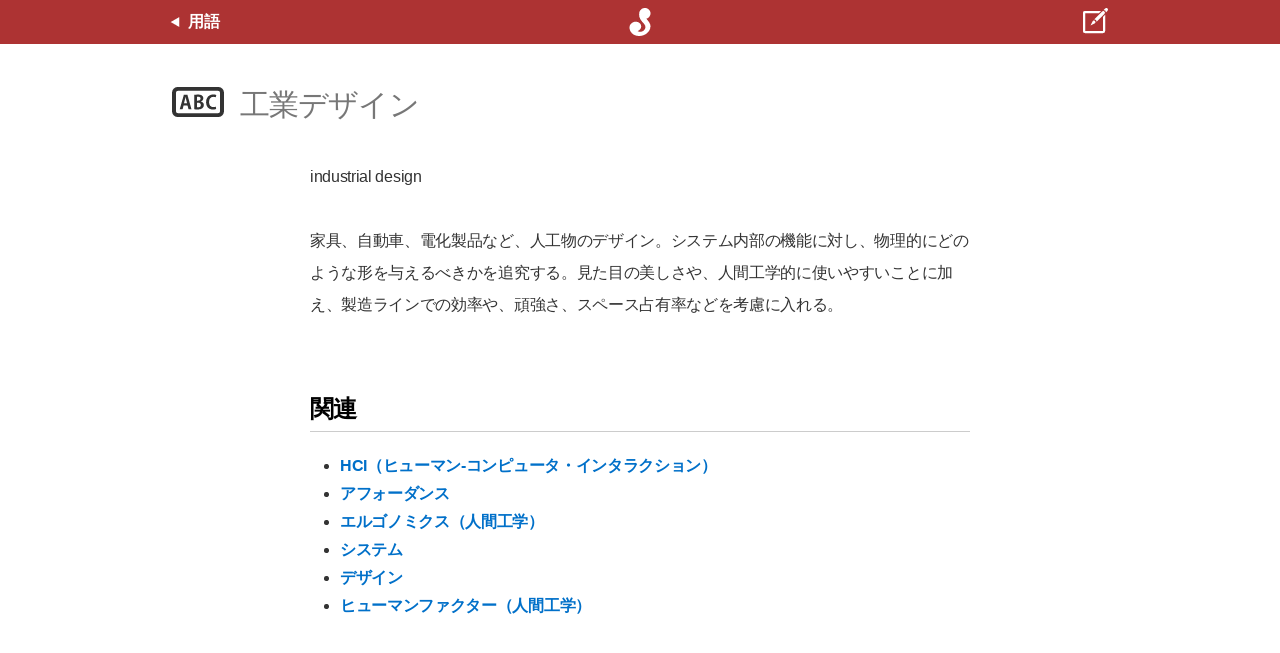

--- FILE ---
content_type: text/html; charset=UTF-8
request_url: https://www.sociomedia.co.jp/371
body_size: 5887
content:
<!DOCTYPE html>

<html xmlns="http://www.w3.org/1999/xhtml" lang="ja" xml:lang="ja">
	
<head>
	
<!-- Google Analytics -->
<!-- Global site tag (gtag.js) - Google Analytics -->
<script async src="https://www.googletagmanager.com/gtag/js?id=UA-1459060-1"></script>
<script>
  window.dataLayer = window.dataLayer || [];
  function gtag(){dataLayer.push(arguments);}
  gtag('js', new Date());

  gtag('config', 'UA-1459060-1');
</script>
<script type="text/javascript" src="/assets/scripts/redir_https.js"></script>

<meta charset="UTF-8" />



<meta name="viewport" content="width=device-width, initial-scale=1, viewport-fit=cover">

<title>ソシオメディア  |  工業デザイン</title>

<meta name="generator" content="WordPress 6.1.9" /> <!-- leave this for stats -->

<meta name='robots' content='max-image-preview:large' />
<link rel="alternate" type="application/rss+xml" title="ソシオメディア &raquo; 工業デザイン Comments Feed" href="https://www.sociomedia.co.jp/371/feed" />
<script type="text/javascript">
window._wpemojiSettings = {"baseUrl":"https:\/\/s.w.org\/images\/core\/emoji\/14.0.0\/72x72\/","ext":".png","svgUrl":"https:\/\/s.w.org\/images\/core\/emoji\/14.0.0\/svg\/","svgExt":".svg","source":{"concatemoji":"https:\/\/www.sociomedia.co.jp\/soswp\/wp-includes\/js\/wp-emoji-release.min.js?ver=6.1.9"}};
/*! This file is auto-generated */
!function(e,a,t){var n,r,o,i=a.createElement("canvas"),p=i.getContext&&i.getContext("2d");function s(e,t){var a=String.fromCharCode,e=(p.clearRect(0,0,i.width,i.height),p.fillText(a.apply(this,e),0,0),i.toDataURL());return p.clearRect(0,0,i.width,i.height),p.fillText(a.apply(this,t),0,0),e===i.toDataURL()}function c(e){var t=a.createElement("script");t.src=e,t.defer=t.type="text/javascript",a.getElementsByTagName("head")[0].appendChild(t)}for(o=Array("flag","emoji"),t.supports={everything:!0,everythingExceptFlag:!0},r=0;r<o.length;r++)t.supports[o[r]]=function(e){if(p&&p.fillText)switch(p.textBaseline="top",p.font="600 32px Arial",e){case"flag":return s([127987,65039,8205,9895,65039],[127987,65039,8203,9895,65039])?!1:!s([55356,56826,55356,56819],[55356,56826,8203,55356,56819])&&!s([55356,57332,56128,56423,56128,56418,56128,56421,56128,56430,56128,56423,56128,56447],[55356,57332,8203,56128,56423,8203,56128,56418,8203,56128,56421,8203,56128,56430,8203,56128,56423,8203,56128,56447]);case"emoji":return!s([129777,127995,8205,129778,127999],[129777,127995,8203,129778,127999])}return!1}(o[r]),t.supports.everything=t.supports.everything&&t.supports[o[r]],"flag"!==o[r]&&(t.supports.everythingExceptFlag=t.supports.everythingExceptFlag&&t.supports[o[r]]);t.supports.everythingExceptFlag=t.supports.everythingExceptFlag&&!t.supports.flag,t.DOMReady=!1,t.readyCallback=function(){t.DOMReady=!0},t.supports.everything||(n=function(){t.readyCallback()},a.addEventListener?(a.addEventListener("DOMContentLoaded",n,!1),e.addEventListener("load",n,!1)):(e.attachEvent("onload",n),a.attachEvent("onreadystatechange",function(){"complete"===a.readyState&&t.readyCallback()})),(e=t.source||{}).concatemoji?c(e.concatemoji):e.wpemoji&&e.twemoji&&(c(e.twemoji),c(e.wpemoji)))}(window,document,window._wpemojiSettings);
</script>
<style type="text/css">
img.wp-smiley,
img.emoji {
	display: inline !important;
	border: none !important;
	box-shadow: none !important;
	height: 1em !important;
	width: 1em !important;
	margin: 0 0.07em !important;
	vertical-align: -0.1em !important;
	background: none !important;
	padding: 0 !important;
}
</style>
	<link rel='stylesheet' id='wp-block-library-css' href='https://www.sociomedia.co.jp/soswp/wp-includes/css/dist/block-library/style.min.css?ver=6.1.9' type='text/css' media='all' />
<link rel='stylesheet' id='classic-theme-styles-css' href='https://www.sociomedia.co.jp/soswp/wp-includes/css/classic-themes.min.css?ver=1' type='text/css' media='all' />
<style id='global-styles-inline-css' type='text/css'>
body{--wp--preset--color--black: #000000;--wp--preset--color--cyan-bluish-gray: #abb8c3;--wp--preset--color--white: #ffffff;--wp--preset--color--pale-pink: #f78da7;--wp--preset--color--vivid-red: #cf2e2e;--wp--preset--color--luminous-vivid-orange: #ff6900;--wp--preset--color--luminous-vivid-amber: #fcb900;--wp--preset--color--light-green-cyan: #7bdcb5;--wp--preset--color--vivid-green-cyan: #00d084;--wp--preset--color--pale-cyan-blue: #8ed1fc;--wp--preset--color--vivid-cyan-blue: #0693e3;--wp--preset--color--vivid-purple: #9b51e0;--wp--preset--gradient--vivid-cyan-blue-to-vivid-purple: linear-gradient(135deg,rgba(6,147,227,1) 0%,rgb(155,81,224) 100%);--wp--preset--gradient--light-green-cyan-to-vivid-green-cyan: linear-gradient(135deg,rgb(122,220,180) 0%,rgb(0,208,130) 100%);--wp--preset--gradient--luminous-vivid-amber-to-luminous-vivid-orange: linear-gradient(135deg,rgba(252,185,0,1) 0%,rgba(255,105,0,1) 100%);--wp--preset--gradient--luminous-vivid-orange-to-vivid-red: linear-gradient(135deg,rgba(255,105,0,1) 0%,rgb(207,46,46) 100%);--wp--preset--gradient--very-light-gray-to-cyan-bluish-gray: linear-gradient(135deg,rgb(238,238,238) 0%,rgb(169,184,195) 100%);--wp--preset--gradient--cool-to-warm-spectrum: linear-gradient(135deg,rgb(74,234,220) 0%,rgb(151,120,209) 20%,rgb(207,42,186) 40%,rgb(238,44,130) 60%,rgb(251,105,98) 80%,rgb(254,248,76) 100%);--wp--preset--gradient--blush-light-purple: linear-gradient(135deg,rgb(255,206,236) 0%,rgb(152,150,240) 100%);--wp--preset--gradient--blush-bordeaux: linear-gradient(135deg,rgb(254,205,165) 0%,rgb(254,45,45) 50%,rgb(107,0,62) 100%);--wp--preset--gradient--luminous-dusk: linear-gradient(135deg,rgb(255,203,112) 0%,rgb(199,81,192) 50%,rgb(65,88,208) 100%);--wp--preset--gradient--pale-ocean: linear-gradient(135deg,rgb(255,245,203) 0%,rgb(182,227,212) 50%,rgb(51,167,181) 100%);--wp--preset--gradient--electric-grass: linear-gradient(135deg,rgb(202,248,128) 0%,rgb(113,206,126) 100%);--wp--preset--gradient--midnight: linear-gradient(135deg,rgb(2,3,129) 0%,rgb(40,116,252) 100%);--wp--preset--duotone--dark-grayscale: url('#wp-duotone-dark-grayscale');--wp--preset--duotone--grayscale: url('#wp-duotone-grayscale');--wp--preset--duotone--purple-yellow: url('#wp-duotone-purple-yellow');--wp--preset--duotone--blue-red: url('#wp-duotone-blue-red');--wp--preset--duotone--midnight: url('#wp-duotone-midnight');--wp--preset--duotone--magenta-yellow: url('#wp-duotone-magenta-yellow');--wp--preset--duotone--purple-green: url('#wp-duotone-purple-green');--wp--preset--duotone--blue-orange: url('#wp-duotone-blue-orange');--wp--preset--font-size--small: 13px;--wp--preset--font-size--medium: 20px;--wp--preset--font-size--large: 36px;--wp--preset--font-size--x-large: 42px;--wp--preset--spacing--20: 0.44rem;--wp--preset--spacing--30: 0.67rem;--wp--preset--spacing--40: 1rem;--wp--preset--spacing--50: 1.5rem;--wp--preset--spacing--60: 2.25rem;--wp--preset--spacing--70: 3.38rem;--wp--preset--spacing--80: 5.06rem;}:where(.is-layout-flex){gap: 0.5em;}body .is-layout-flow > .alignleft{float: left;margin-inline-start: 0;margin-inline-end: 2em;}body .is-layout-flow > .alignright{float: right;margin-inline-start: 2em;margin-inline-end: 0;}body .is-layout-flow > .aligncenter{margin-left: auto !important;margin-right: auto !important;}body .is-layout-constrained > .alignleft{float: left;margin-inline-start: 0;margin-inline-end: 2em;}body .is-layout-constrained > .alignright{float: right;margin-inline-start: 2em;margin-inline-end: 0;}body .is-layout-constrained > .aligncenter{margin-left: auto !important;margin-right: auto !important;}body .is-layout-constrained > :where(:not(.alignleft):not(.alignright):not(.alignfull)){max-width: var(--wp--style--global--content-size);margin-left: auto !important;margin-right: auto !important;}body .is-layout-constrained > .alignwide{max-width: var(--wp--style--global--wide-size);}body .is-layout-flex{display: flex;}body .is-layout-flex{flex-wrap: wrap;align-items: center;}body .is-layout-flex > *{margin: 0;}:where(.wp-block-columns.is-layout-flex){gap: 2em;}.has-black-color{color: var(--wp--preset--color--black) !important;}.has-cyan-bluish-gray-color{color: var(--wp--preset--color--cyan-bluish-gray) !important;}.has-white-color{color: var(--wp--preset--color--white) !important;}.has-pale-pink-color{color: var(--wp--preset--color--pale-pink) !important;}.has-vivid-red-color{color: var(--wp--preset--color--vivid-red) !important;}.has-luminous-vivid-orange-color{color: var(--wp--preset--color--luminous-vivid-orange) !important;}.has-luminous-vivid-amber-color{color: var(--wp--preset--color--luminous-vivid-amber) !important;}.has-light-green-cyan-color{color: var(--wp--preset--color--light-green-cyan) !important;}.has-vivid-green-cyan-color{color: var(--wp--preset--color--vivid-green-cyan) !important;}.has-pale-cyan-blue-color{color: var(--wp--preset--color--pale-cyan-blue) !important;}.has-vivid-cyan-blue-color{color: var(--wp--preset--color--vivid-cyan-blue) !important;}.has-vivid-purple-color{color: var(--wp--preset--color--vivid-purple) !important;}.has-black-background-color{background-color: var(--wp--preset--color--black) !important;}.has-cyan-bluish-gray-background-color{background-color: var(--wp--preset--color--cyan-bluish-gray) !important;}.has-white-background-color{background-color: var(--wp--preset--color--white) !important;}.has-pale-pink-background-color{background-color: var(--wp--preset--color--pale-pink) !important;}.has-vivid-red-background-color{background-color: var(--wp--preset--color--vivid-red) !important;}.has-luminous-vivid-orange-background-color{background-color: var(--wp--preset--color--luminous-vivid-orange) !important;}.has-luminous-vivid-amber-background-color{background-color: var(--wp--preset--color--luminous-vivid-amber) !important;}.has-light-green-cyan-background-color{background-color: var(--wp--preset--color--light-green-cyan) !important;}.has-vivid-green-cyan-background-color{background-color: var(--wp--preset--color--vivid-green-cyan) !important;}.has-pale-cyan-blue-background-color{background-color: var(--wp--preset--color--pale-cyan-blue) !important;}.has-vivid-cyan-blue-background-color{background-color: var(--wp--preset--color--vivid-cyan-blue) !important;}.has-vivid-purple-background-color{background-color: var(--wp--preset--color--vivid-purple) !important;}.has-black-border-color{border-color: var(--wp--preset--color--black) !important;}.has-cyan-bluish-gray-border-color{border-color: var(--wp--preset--color--cyan-bluish-gray) !important;}.has-white-border-color{border-color: var(--wp--preset--color--white) !important;}.has-pale-pink-border-color{border-color: var(--wp--preset--color--pale-pink) !important;}.has-vivid-red-border-color{border-color: var(--wp--preset--color--vivid-red) !important;}.has-luminous-vivid-orange-border-color{border-color: var(--wp--preset--color--luminous-vivid-orange) !important;}.has-luminous-vivid-amber-border-color{border-color: var(--wp--preset--color--luminous-vivid-amber) !important;}.has-light-green-cyan-border-color{border-color: var(--wp--preset--color--light-green-cyan) !important;}.has-vivid-green-cyan-border-color{border-color: var(--wp--preset--color--vivid-green-cyan) !important;}.has-pale-cyan-blue-border-color{border-color: var(--wp--preset--color--pale-cyan-blue) !important;}.has-vivid-cyan-blue-border-color{border-color: var(--wp--preset--color--vivid-cyan-blue) !important;}.has-vivid-purple-border-color{border-color: var(--wp--preset--color--vivid-purple) !important;}.has-vivid-cyan-blue-to-vivid-purple-gradient-background{background: var(--wp--preset--gradient--vivid-cyan-blue-to-vivid-purple) !important;}.has-light-green-cyan-to-vivid-green-cyan-gradient-background{background: var(--wp--preset--gradient--light-green-cyan-to-vivid-green-cyan) !important;}.has-luminous-vivid-amber-to-luminous-vivid-orange-gradient-background{background: var(--wp--preset--gradient--luminous-vivid-amber-to-luminous-vivid-orange) !important;}.has-luminous-vivid-orange-to-vivid-red-gradient-background{background: var(--wp--preset--gradient--luminous-vivid-orange-to-vivid-red) !important;}.has-very-light-gray-to-cyan-bluish-gray-gradient-background{background: var(--wp--preset--gradient--very-light-gray-to-cyan-bluish-gray) !important;}.has-cool-to-warm-spectrum-gradient-background{background: var(--wp--preset--gradient--cool-to-warm-spectrum) !important;}.has-blush-light-purple-gradient-background{background: var(--wp--preset--gradient--blush-light-purple) !important;}.has-blush-bordeaux-gradient-background{background: var(--wp--preset--gradient--blush-bordeaux) !important;}.has-luminous-dusk-gradient-background{background: var(--wp--preset--gradient--luminous-dusk) !important;}.has-pale-ocean-gradient-background{background: var(--wp--preset--gradient--pale-ocean) !important;}.has-electric-grass-gradient-background{background: var(--wp--preset--gradient--electric-grass) !important;}.has-midnight-gradient-background{background: var(--wp--preset--gradient--midnight) !important;}.has-small-font-size{font-size: var(--wp--preset--font-size--small) !important;}.has-medium-font-size{font-size: var(--wp--preset--font-size--medium) !important;}.has-large-font-size{font-size: var(--wp--preset--font-size--large) !important;}.has-x-large-font-size{font-size: var(--wp--preset--font-size--x-large) !important;}
.wp-block-navigation a:where(:not(.wp-element-button)){color: inherit;}
:where(.wp-block-columns.is-layout-flex){gap: 2em;}
.wp-block-pullquote{font-size: 1.5em;line-height: 1.6;}
</style>
<link rel="https://api.w.org/" href="https://www.sociomedia.co.jp/wp-json/" /><link rel="alternate" type="application/json" href="https://www.sociomedia.co.jp/wp-json/wp/v2/posts/371" /><link rel="EditURI" type="application/rsd+xml" title="RSD" href="https://www.sociomedia.co.jp/soswp/xmlrpc.php?rsd" />
<link rel="wlwmanifest" type="application/wlwmanifest+xml" href="https://www.sociomedia.co.jp/soswp/wp-includes/wlwmanifest.xml" />
<meta name="generator" content="WordPress 6.1.9" />
<link rel="canonical" href="https://www.sociomedia.co.jp/371" />
<link rel='shortlink' href='https://www.sociomedia.co.jp/?p=371' />
<link rel="alternate" type="application/json+oembed" href="https://www.sociomedia.co.jp/wp-json/oembed/1.0/embed?url=https%3A%2F%2Fwww.sociomedia.co.jp%2F371" />
<link rel="alternate" type="text/xml+oembed" href="https://www.sociomedia.co.jp/wp-json/oembed/1.0/embed?url=https%3A%2F%2Fwww.sociomedia.co.jp%2F371&#038;format=xml" />

<!-- OGP -->

<meta property="og:site_name" content="ソシオメディア" />
<meta property="og:title" content="ソシオメディア | 工業デザイン" />
<meta property="og:url" content="https://www.sociomedia.co.jp/371" />
<meta property="og:type" content="article" />



	
	<meta name="twitter:card" content="summary_large_image" />
	<meta name="twitter:site" content="@sociomedia_j" />
	<meta property="og:description" content="家具、自動車、電化製品など、人工物のデザイン。システム内部の機能に対し、物理的にどのような形を与えるべきかを追究する。" />
	<meta property="og:image" content="https://www.sociomedia.co.jp/assets/images/sociomedia-logo-default-ogimage.png">	


<meta name="description" content="家具、自動車、電化製品など、人工物のデザイン。システム内部の機能に対し、物理的にどのような形を与えるべきかを追究する。" />


<!-- Stylesheets -->

<link rel="stylesheet" href="/assets/stylesheets/general.css?modified=20240801" type="text/css" />



<link rel="alternate" type="application/rss+xml" title="ソシオメディア RSS Feed" href="http://www.sociomedia.co.jp/feed/" />
<link rel="pingback" href="https://www.sociomedia.co.jp/soswp/xmlrpc.php" />
<link rel="mask-icon" href="https://www.sociomedia.co.jp/assets/images/sociomedia-safari-pinnedtab-icon.svg" color="#990000">
<link rel="icon" href="https://www.sociomedia.co.jp/assets/images/sociomedia_favicon_16.png" type="image/png" />
<!-- <link rel="shortcut icon" href="https://www.sociomedia.co.jp/favicon.ico" type="image/x-icon" /> -->
<link rel="apple-touch-icon" href="https://www.sociomedia.co.jp/assets/images/sociomedia-apple-touch-icon.png">
<link rel="index" href="https://www.sociomedia.co.jp/" />
<link rev="made" href="https://www.sociomedia.co.jp/contact/" />

</head>

<body>




<div id="base" class="single single-category57 post371">


<header class="header layoutguide">
	<div class="headerbound">
													<a class="headeritem headeritem-left" href="https://www.sociomedia.co.jp/category/glossary">
					<img src="/assets/images/icon-triangle-white-west.svg" style="width: 10px; height: auto; margin-right: 8px;" alt="" />
					<span style="color: white;">用語</span>
				</a>
										<a class="headeritem headeritem-center" title="ホーム" href="https://www.sociomedia.co.jp/">
				<img src="/assets/images/logomark-white.svg" style="width: 32px; height: auto;" alt="ソシオメディアのロゴ" />
			</a>
				<a class="headeritem headeritem-right" title="問い合わせ" href="/contact/">
			<img src="/assets/images/icon-contact-white.svg" style="width: 32px; height: auto;" alt="" />
		</a>
	</div>
</header>
<div class="content">




<div class="title layoutguide">
	<div>
				
		<h1><img class="posticon" src="/assets/images/icon-category57.svg" alt="" />工業デザイン</h1>
		
			</div>
</div>




	


<div class="entry layoutguide layoutguide-readable">

<p class="english">industrial design</p>
<p>家具、自動車、電化製品など、人工物のデザイン。システム内部の機能に対し、物理的にどのような形を与えるべきかを追究する。見た目の美しさや、人間工学的に使いやすいことに加え、製造ラインでの効率や、頑強さ、スペース占有率などを考慮に入れる。</p>
<h2>関連</h2>
<ul>
<li><a href="https://www.sociomedia.co.jp/303" title="HCI（ヒューマン-コンピュータ・インタラクション）">HCI（ヒューマン-コンピュータ・インタラクション）</a></li>
<li><a href="https://www.sociomedia.co.jp/236" title="アフォーダンス">アフォーダンス</a></li>
<li><a href="https://www.sociomedia.co.jp/415" title="エルゴノミクス（人間工学）">エルゴノミクス（人間工学）</a></li>
<li><a href="https://www.sociomedia.co.jp/257" title="システム">システム</a></li>
<li><a href="https://www.sociomedia.co.jp/391" title="デザイン">デザイン</a></li>
<li><a href="https://www.sociomedia.co.jp/299" title="ヒューマンファクター（人間工学）">ヒューマンファクター（人間工学）</a></li>
</ul>







</div><!-- end of .entry -->
















</div><!-- end of .content -->

<footer class="footer layoutguide">
	<div class="directory">
		<ul class="directorygroup">
			<li><a href="/">ホーム</a></li>
			<li><a href="/gettingstarted">Designs for Transformation</a></li>
			<li><a href="/contact/">問い合わせ</a></li>
		</ul>
		<ul class="directorygroup">
			<li><a href="/7932">エクスペリエンス・ストラテジー</a></li>
			<li><a href="/7934">デザイン・リサーチ</a></li>
			<li><a href="/7936">ヒューマン・インターフェース</a></li>
			<li><a href="/8653">オブジェクト指向UI コンサルティング</a></li>
			<li><a href="/9556">オブジェクト指向UI トレーニング</a></li>
			<li><a href="/8951">エクスパートレビュー</a></li>
			<li><a href="/designmanagement">デザインマネジメント</a></li>
		</ul>
		<ul class="directorygroup">
			<li><a href="/category/work">実績</a></li>
			<li><a href="/category/news">ニュース</a></li>
			<li><a href="/category/shig">インターフェース ガイドライン</a></li>
			<li><a href="/category/blog">ブログ</a></li>
			<li><a href="/category/books">書籍</a></li>
			<li><a href="/uxsf">UX戦略フォーラム</a></li>
		</ul>
		<ul class="directorygroup">
			<li><a href="/category/about">会社情報</a></li>
			<li><a href="/8541">採用情報</a></li>
			<li><a href="/1422">プライバシー</a></li>
			<li><a href="https://sociomedia.com/">English</a></li>
		</ul>
	</div>
	<p class="copyright">Copyright &#169; Sociomedia, Inc.</p>
</footer><!-- end of .footer -->



</div><!-- end of #base -->


</body>

<script type="text/javascript" src="/assets/scripts/main.js?modified=20200520"></script>

</html>

--- FILE ---
content_type: text/css
request_url: https://www.sociomedia.co.jp/assets/stylesheets/general.css?modified=20240801
body_size: 9360
content:
@charset "UTF-8";

/* @import url(https://fonts.googleapis.com/earlyaccess/notosansjapanese.css); */


/* General */

* {
	box-sizing: border-box;
}

html {
	-webkit-text-size-adjust: 100%;
}

body {
	margin: 0;
	padding: 0;
	line-height: 1.8;
	font-size: 16px;
	font-family: -apple-system/*, 'Noto Sans Japanese', */, sans-serif;
	letter-spacing: -.02em;
	color: #333;
	background: #eee;
	word-wrap: break-word; /* Old name, for compatibility */
	overflow-wrap: break-word;
}

a {
	color: #0070c9;
	font-weight: bold;
	text-decoration: none;
}

a:active {
	color: #005396;
}

a:visited {
	color: #659cc9;
}

a:visited:active {
	color: #4b7596;
}

img {
	max-width: 100%;
}

div {
	margin: 0;
	padding: 0;
}

h1 {
	font-family: system-ui/*, 'Noto Sans Japanese', */, -apple-system, sans-serif;
	font-size: 30px;
	line-height: 1.4;
	letter-spacing: -.03em;
}

h2 {
	font-family: system-ui/*, 'Noto Sans Japanese', */, -apple-system, sans-serif;
	font-size: 24px;
	line-height: 1.5;
	letter-spacing: -.03em;
}

h3 {
	font-size: 20px;
	line-height: 1.5;
	letter-spacing: -.03em;
}

hr {
	display: block;
	width: 100%;
	height: 1px;
	background: #ccc;
	border: none;
	margin-top: 3em;
	margin-bottom: 3em;	
}

pre {
	overflow-x: auto;
	line-height: 1.4 !important;
}

pre code {
	word-wrap:normal;
	overflow-wrap: normal; /* Old name, for compatibility */
}

.invoker {
	display: inline-block;
	padding: 6px 40px;
	border: 1px solid #cc0000;
	font-size: 18px;
	font-weight: normal;
	border-radius: 3px;
	color: #cc0000;
	line-height: 1.3;
}

.invoker:active {
	color: #cc0000 !important;
	background: #eee;
}

.invoker:visited {
	color: #cc0000 !important;
}

.linkarrowed, /* linkarrowed is just for backward compatibility. User arrowed.  */
.arrowed {
	color: #0070c9;
	padding-right: 20px;
	background-image: url(/assets/images/icon-chevron-blue-east.svg);
	background-repeat: no-repeat;
	background-position: right center;
	background-size: 12px;
	font-weight: normal;
}

.arrowed:visited {
	color: #0070c9;
}

.arrowed-white {
	color: white;
	background-image: url(/assets/images/icon-chevron-white-east.svg);
}

.arrowed-white:active, .arrowed-white:visited {
	color: white;
}

.arrowed-black {
	color: black;
	background-image: url(/assets/images/icon-chevron-black-east.svg);
}

.arrowed-black:active, .arrowed-black:visited {
	color: black;
}

.arrowedrev {
	color: #0070c9;
	padding-left: 20px;
	background-image: url(/assets/images/icon-chevron-blue-west.svg);
	background-repeat: no-repeat;
	background-position: left center;
	background-size: 12px;
	font-weight: normal;
}

.arrowedrev:visited {
	color: #0070c9;
}

.arrowedrev-black {
	color: black;
	background-image: url(/assets/images/icon-chevron-black-west.svg);
}

.arrowedrev-black:active, .arrowedrev-black:visited {
	color: black;
}

.messagingtitle { /* 404 and /contact/thanks/ page */
	font-size: 30px;
	line-height: 1.3;
	letter-spacing: -.03em;
	text-align: center;
	font-weight: normal !important;
	margin-top: 60px !important;
	color: #000 !important;
}


/* Contact Form */

.contactform {
	background: #f6f6f6;
	margin-top: 30px;
	margin-bottom: 20px;
	padding-top: 20px;
	padding-bottom: 30px;
	max-width: 100% !important;
}

.contactformlabel {
	font-size: 15px;
	font-weight: bold;
	color: #777;	
}

.contactform input,
.contactform textarea {
	padding: 6px 10px;
	background-color: #fff;
	border: 1px solid #bbb;
	border-radius: 3px;
}

.contactform input {
	font-size: 17px;
	width: 100%;
	max-width: 400px;
	margin-bottom: 14px;
}

.contactform .inputlong {
	max-width: 100%;
}

.contactform textarea {
	font-size: 15px;
	width: 100%;
	height: 300px;
	line-height: 1.7;
	margin-bottom: 10px;
}

.contactform select {
	font-size: 15px;
	height: 26px;
	border: 1px solid #aaa;
	margin-bottom: 14px;
}

.invokerbound {
	margin-top: 10px;
	text-align: center;
}

.contactform button {
	padding: 8px 50px;
	background: #999;
	font-size: 16px;
	line-height: 1;
	border-radius: 24px;
	color: #fff;
	border: none;
}

.contactform button:enabled:active {
	background: #666;
}

.contactform button:disabled {
	opacity: 0.4;
}

@media screen and (max-width:480px) { 

	.contactformbound {
		padding-left: 0 !important;
		padding-right: 0 !important;
	}

}


/* Base */

#base {
	position: relative;
}


/* Content */

.content {
	background-color: #fff;
	padding-top: 44px;
}


/* Layout Guide */

.layoutguide {
}

.layoutguide > * {
	width: 100%;
	max-width: 980px;
	margin-left: auto;
	margin-right: auto;
	padding-left: 20px;
	padding-right: 20px;
	padding-left: calc(20px + env(safe-area-inset-left));
	padding-right: calc(20px + env(safe-area-inset-right));
}

.layoutguide > ul,
.layoutguide > ol {
	padding-left: 50px;
	padding-left: calc(50px + env(safe-area-inset-left));
}

.layoutguide > table {
	/* Needed because table expands ignoring parent's paddings */
	max-width: 900px;
}

.layoutguide-readable > * {
	max-width: 700px;
}

.layoutguide-readable > p {
	line-height: 2;
	margin-top: 2em;
	margin-bottom: 2em;
}

.layoutguide-readable > table {
	/* Needed because table expands ignoring parent's paddings */
	max-width: 660px;
}


/* Header */

.header {
	position: fixed;
	display: block;
	width: 100%;
	height: 44px;
	padding-left: 0;
	padding-right: 0;
	background-color: rgba(153,0,0,0.8);
    z-index: 10;
    -webkit-backdrop-filter: saturate(180%) blur(10px);
    backdrop-filter: saturate(180%) blur(10px);
}

.headerbound {
	position: relative;
	height: 100%;
	padding-left: 0;
	padding-right: 0;
	padding-left: calc(0px + env(safe-area-inset-left));
	padding-right: calc(0px + env(safe-area-inset-right));
}

.headeritem {
	display: flex;
	justify-content: center;
	align-items: center;
	height: 100%;
	padding: 0 20px;
	position: absolute;
}

.headeritem-left {
	left: 0;
	left: calc(0px + env(safe-area-inset-left));
}

.headeritem-center {
	left: 50%;
	margin-left: -36px;
}

.headeritem-right {
	right: 0;
	right: calc(0px + env(safe-area-inset-right));
}

a.headeritem:active {
	background: rgba(0,0,0,0.25);
}

a.headeritem:active > * {
	opacity: 0.75;
}


/* Share Box */

.sharebox {
	display: flex;
	justify-content: flex-start;
	align-items: center;
	margin-top: 8px;
	margin-left: 70px;
}

.single-category162 .sharebox { /* Share box on blog pages */
	margin-left: initial;
}

.shareboxcell {
	margin-right: 10px;
	line-height: 0; /* Corrects the slant and removes unwanted bottom space */
}

@media screen and (max-width:480px) { 

	.sharebox {
		margin-left: initial;
		margin-bottom: 10px;
	}

}


/* Category */

.categoryheader {
}

.category h1 {
	display: inline-block;
	font-weight: 900;
	color: #000;
	margin-right: 40px;
	margin-top: 40px;
	margin-bottom: 0;
}

.categorynav {
	display: inline-block;
	list-style-type: none;
	margin-bottom: 0;
	padding: 0;
}

.categorynavitem {
	display: inline-block;
	margin: 0 40px 0 0;
	font-weight: bold;
}

.categorynavitem:first-child {
	margin-left: 0;
}

.categorynavitem-current {
	/* border-bottom: 3px solid #ddd; */
}

.categorynavitem a:active,
.categorynavitem a:visited {
	color: #0070c9;
}

.categorynavitem a:active,
.categorynavitem a:visited:active {
	color: #005396;
}

@media screen and (max-width:480px) { 

	.categorynavitem {
		margin: 5px 30px 5px 0;
	}

}

.master {
	margin-top: 30px;
	padding-bottom: 20px;
}

.masterlist {
	margin-top: 20px;
	margin-bottom: 0;
	list-style-type: none;
	padding-left: 0 !important; /* Important to override .layoutguide > ul. */
	padding-right: 0 !important;
	padding-left: calc(0px + env(safe-area-inset-left)) !important;
	padding-right: calc(0px + env(safe-area-inset-right)) !important;
}

.related .masterlist {
	max-width: 700px; /* Make it as layoutguide-readable > * */
}

.masteritem {
	border-bottom: 1px solid #eee;
	line-height: 1.6;
}

.related .masteritem {
	border-bottom: 1px solid #ddd;
}

.masteritem:last-child {
	border-bottom: none;
}

.masteritem a {
	display: block;
	position: relative;
	color: black;
	font-weight: normal;
	padding: 16px 20px 16px 60px;
}

.category .masteritem a {
	padding: 16px 140px 16px 60px;
}

.masteritem a:active {
	color: black;
	background: rgba(0,0,0,0.1);
}

.masteritem a:visited,
.masteritem a:active:visited {
	color: black;
}

.masteritemicon {
	display: inline-block;
	position: absolute;
	left: 20px;
	top: 12px;
	width: 32px;
	height: auto;
}

.masteritemicon-person {
	width: 32px;
	height: 32px;
	border-radius: 28px;
	/* border: 2px solid #0070c9; */
	border: 1px solid rgba(0,0,0,0.2);
}

.masteritemtitle {
	display: block;
}

.masteritemcategoryname {
	display: inline;
	font-size: 13px;
	font-weight: bold;
	color: #999;
	vertical-align: 1.5px;
	margin-right: 4px;
}


.masteritemauthor {
	display: block;
	font-size: 13px;
	color: #ccc;
}

.masteritemdate {
	display: inline-block;
	position: absolute;
	right: 20px;
	top: 16px;
	color: #999;
	font-size: 13px;
	max-width: 110px;
}

@media screen and (max-width:480px) { 

	.category .masteritem a {
		padding: 16px 20px 16px 60px;
	}
	
	.masteritemicon {
		top: 16px;
	}
	
	.masteritemcategoryname {
		display: block;
	}
	
	.masteritemdate {
		display: block;
		position: relative;
		top: initial;
		right: initial;
		margin-top: 4px;
		max-width: initial;
	}

}


/* Tiled Index (Blog) */

.category-162 .content {
	background: #eee;
}

.category-162 .master {
	padding-left: 10px;
	padding-right: 10px;
	padding-bottom: 20px;
}
	
.category-162 .masterlist {
	display: flex;
	flex-wrap: wrap;
	justify-content: space-between;
	max-width: 1240px;
	margin-top: 10px;
}

.category-162 .masteritem {
	flex-grow: 1;
	width: 400px;
	min-width: 200px;
	padding: 10px;
	border-bottom: none;
}

.category-162 .masteritem-blank {
	padding: 0;
}

.category-162 .masteritem a {
	height: 100%;
	margin: 0;
	padding: 0;
	background: #fff;
	border: 1px solid #e3e3e3;
	border-radius: 8px;
}

.category-162 .masteritem a:active {
	background: #ddd;
}

.category-162 .masteritemogimage {
	display: block;
	position: relative;
	height: 300px;
	background-repeat: no-repeat;
	background-size: cover;
	background-position: center center;
	border-bottom: 1px solid #eee;
	border-radius: 8px 8px 0px 0px;
}

.category-162 .masteritem a:active .masteritemogimage {
	border-bottom: 1px solid #ccc;
}

.category-162 .masteritem a:active .masteritemogimage:before {
	content: "";
	display: block;
	position: absolute;
	width: 100%;
	height: 100%;
	background-color: #000;
	opacity: 0.2;
}

.category-162 .masteritemtitle {
	display: block;
	margin-top: 24px;
	margin-left: 30px;
	margin-right: 30px;
	font-size: 20px;
	font-weight: bold;
	line-height: 1.4;
}

.category-162 .masteritemauthor {
	display: flex;
	align-items: center;
	margin-top: 8px;
	margin-left: 30px;
	margin-right: 30px;
}

.category-162 .masteritemicon-person {
	display: initial;
	position: initial;
	left: initial;
	top: initial;
	border: 1px solid rgba(0,0,0,0.2);
}

.category-162 .masteritem a:active .masteritemicon-person {
	opacity: 0.5;
}

.category-162 .masteritemauthorname {
	display: block;
	margin-left: 10px;
	font-size: 16px;
	color: #333;
}

.category-162 .masteritemexcerpt {
	display: block;
	margin-top: 14px;
	margin-left: 30px;
	margin-right: 30px;
	font-size: 15px;
	color: #666;
}

.category-162 .masteritemexcerpt > p {
	margin: 0;
	font-size: 14px;
}

.category-162 .masteritemdate {
	display: block;
	position: static;
	margin-top: 14px;
	margin-left: 30px;
	margin-right: 30px;
	margin-bottom: 16px;
	font-size: 13px;
	color: #999;
}


/* Tiled Index (SHIG) */

.category-236 .content {
	background: #eee;
}

.category-236 .master {
	padding-left: 10px;
	padding-right: 10px;
	padding-bottom: 20px;
}
	
.category-236 .masterlist {
	display: flex;
	flex-wrap: wrap;
	justify-content: space-between;
	max-width: 1240px;
	margin-top: 10px;
}

.category-236 .masteritem {
	flex-grow: 1;
	width: 400px;
	min-width: 200px;
	padding: 10px;
	border-bottom: none;
}

.category-236 .masteritem-blank {
	padding: 0;
}

.category-236 .masteritem a {
	height: 100%;
	margin: 0;
	padding: 0;
	background: #fff;
	border: 1px solid #e3e3e3;
	border-radius: 8px;
}

.category-236 .masteritem a:active {
	background: #ddd;
}

.category-236 .masteritemogimage {
	display: block;
	position: relative;
	height: 300px;
	background-repeat: no-repeat;
	background-size: cover;
	background-position: center center;
	border-bottom: 1px solid #eee;
	border-radius: 8px 8px 0px 0px;
}

.category-236 .masteritem a:active .masteritemogimage {
	border-bottom: 1px solid #ccc;
}

.category-236 .masteritem a:active .masteritemogimage:before {
	content: "";
	display: block;
	position: absolute;
	width: 100%;
	height: 100%;
	background-color: #000;
	opacity: 0.2;
}

.category-236 .masteritemtitle {
	display: block;
	margin-top: 24px;
	margin-left: 30px;
	margin-right: 30px;
	font-size: 20px;
	font-weight: bold;
	line-height: 1.4;
}

.category-236 .masteritemexcerpt {
	display: block;
	margin-top: 14px;
	margin-left: 30px;
	margin-right: 30px;
	margin-bottom: 28px;
	font-size: 15px;
	color: #666;
}

.category-236 .masteritemexcerpt > p {
	margin: 0;
	font-size: 14px;
}

.category-236 .masteritemdate {
	display: block;
	position: static;
	margin-top: 14px;
	margin-left: 30px;
	margin-right: 30px;
	margin-bottom: 16px;
	font-size: 13px;
	color: #999;
}


/* Work Index */

.category-96 .master {
}

.category-96 .masterlist {
}

.category-96 .masteritem {
	border: 1px solid #ccc;
	margin-left: 20px;
	margin-right: 20px;
	line-height: 1.8;
	border-radius: 6px;
	margin-bottom: 20px;
}

.category-96 .masteritem a {
	padding: 26px 40px 30px;
}

.category-96 .masteritemicon {
	left: 36px;
	top: 21px;
	width: 44px;
}

.category-96 .masteritemtitle {
	font-size: 20px;
	font-weight: bold;
	line-height: 1.4;
	margin-left: 50px;
	margin-bottom: 20px;
	color: #333;
	padding-right: 160px;
}

.category-96 .masteritemworkperiod {
	position: absolute;
	top: 34px; /* Washlet */
	right: 40px;
	color: #999;
	font-size: 18px;
	line-height: 1;
}

.category-96 .masteritemexcerpt p {
	color: #666;
	margin-top: 0;
	margin-left: 50px;
	margin-right: 50px;
	margin-bottom: 0;
}

@media screen and (max-width:480px) { 

	.category-96 .masteritem a {
		padding: 20px 20px 24px;
	}

	.category-96 .masteritemicon {
		left: 16px;
		top: 14px;
	}

	.category-96 .masteritemtitle {
		margin-left: 44px;
		margin-bottom: 16px;
		padding-right: initial;
	}
	
	.category-96 .masteritemworkperiod {
		display: block;
		position: relative;
		top: initial;
		right: initial;
		margin-bottom: 10px;
	}

	.category-96 .masteritemexcerpt p {
		margin-left: 0;
		margin-right: 0;
		font-size: 15px;
	}

}


/* Books Index */

.category-50 .masteritem a {
	display: flex;
	padding: 16px 0 16px 0;
}

.category-50  .masteritemtitle {
	font-size: 18px;
	font-weight: bold;
}

.category-50 .masteriteminfobound {
	flex-grow: 1;
	padding: 0 30px 0 60px;
}

.category-50 .masteritemthumbnailbound {
	flex-basis: 140px;
	flex-grow: 0;
	text-align: right;
	min-width: 140px;
}

.category-50 .masteritemthumbnail {
	width: 100px;
	margin-right: 20px;
	border: 1px solid #ddd;
}

@media screen and (max-width:480px) { 

	.category-50 .masteritem a {
		display: block;
	}

	.category-50 .masteriteminfobound {
		padding: 0 20px 0 60px;
	}
	
	.category-50 .masteritemthumbnailbound {
		padding: 0 20px 0 60px;
		text-align: left;
		min-width: initial;
	}

}


/* About Index */

.category-83 .masterbound {
	display: flex;
	flex-direction: row-reverse;
	max-width: 100%;
	padding-left: 0;
	padding-right: 0;
	padding-top: 50px;
	padding-bottom: 60px
}

.category-83 .masterbound:before {
	content: "";
	display: block;
	flex-grow: 1;
	flex-basis: 50%;
	background-color: #eee;
	background-image: url(/assets/images/bookshelf.jpg);
	background-position: center center;
	background-size: cover;
}

.category-83 .master {
	flex-grow: 1;
	flex-basis: 50%;
	margin-top: 0;
	padding-top: 20px;
	padding-bottom: 30px;
}

.category-83 .masterlist {
	max-width: 490px;
	padding-right: 30px !important;
	padding-left: 20px !important;
	padding-left: calc(20px + env(safe-area-inset-left)) !important;
	margin-left: auto !important;
	margin-right: 0 !important;
	margin-top: 0;
}

.category-83 .masteritem {
	border-bottom: none;
	font-size: 18px;
}

.category-83 .masteritem a {
	padding: 20px 0px 20px 80px;
}

.category-83 .masteritemicon {
	left: 40px;
	top: 17px;
}

@media screen and (max-width:480px) { 

	.category-83 .masterbound {
		display: block;
		padding-top: 30px;
	}

	.category-83 .masterbound:before {
		height: 120px;
	}

	.category-83 .masterlist {
		max-width: 700;
		padding-left: 0px !important;
		padding-left: calc(0px + env(safe-area-inset-left)) !important;
		padding-right: 0px !important;
		padding-right: calc(0px + env(safe-area-inset-right)) !important;
	}

	.category-83 .masteritem {
		border-bottom: 1px solid #eee;	
	}
	
	.category-83 .masteritem a {
		padding: 16px 20px 16px 60px;
	}

	.category-83 .masteritemicon {
		top: 12px;
		left: 20px;
	}

}


/* Paging ( used by wp-page-numbers plugin ) */

.paging {
	padding-bottom: 30px;
}
.pagingnav-large ul {
	display: flex;
	justify-content: center;
	padding: 0;
	margin: 0;
	list-style: none;
}

.pagingnav-large li {
	padding: 0;
	margin: 0 0.2em;
	font-size: 18px;
	line-height: 2em;
}

.pagingnav-large a {
	display: inline-block;
	color: #000;
	border: none;
	margin: 0;
	padding: 0 0.7em;
	border-radius: 48%;
	min-width: 36px;
}

.pagingnav-large li.active_page a {
	background: #ddd;
}

.pagingnav-large li a:active {
	color: #000;
	background: #bbb;
}

.pagingnav-small {
	display: none;
	justify-content: center;
	align-items: center;
}

.pagingnav-small .pagingarrow {
	width: 40px;
	height: 40px;
}

.pagingnav-small .pagingarrow a {
	display: block;
	width: 100%;
	height: 100%;
	background-repeat: no-repeat;
	background-position: center center;
	background-size: 20px 20px;
	line-height: 1;
	text-indent: -999999px;
}

.pagingnav-small .pagingarrow-previous a {
	background-image: url("/assets/images/icon-chevron-black-west.svg");
}

.pagingnav-small .pagingarrow-next a {
	background-image: url("/assets/images/icon-chevron-black-east.svg");
}

.pagingnav-small .pagingnumber {
	font-size: 18px;
	color: #999;
	margin-left: 20px;
	margin-right: 20px;
}

@media screen and (max-width:480px) { 

	.category-162 .masteritemexcerpt > p {
		font-size: 15px;
	}
	
	.pagingnav-large {
		display: none;
	}
	
	.pagingnav-small {
		display: flex;
	}

}


/* Single */

.single h1 {
	position: relative;
	font-weight: normal;
	color: #777;
	margin-top: 40px;
	margin-bottom: 35px;
	padding-left: 70px;
}

.single h2 {
	font-weight: bold;
	color: #000;
	margin-top: 3em;
	line-height: 1.4 !important; /* Override "layoutguide > *" */
}

.single h2:after {
	content: "";
	display: block;
	height: 1px;
	background: #ccc;
	margin-top: 0.2em;
}

.single h3 {
	font-weight: bold;
	color: #666;
	margin-top: 2em;
}

.single .posticon {
	position: absolute;
	left: 0;
	top: -10px;
	width: 56px;
	height: 56px;
	margin-right: 14px;
}

.single .authorname {
	margin-top: -8px;
	margin-left: 70px;
	line-height: 1.2;
}

.single .date {
	text-align: right;
	line-height: 1.2;
}

@media screen and (max-width:480px) { 

	.single h1 {
		margin-top: 30px;
		padding-left: initial;
	}

	.single .posticon {
		display: none;
	}

	.single h2:first-child {
		margin-top: 2em;
	}

}

.entry {
	margin-top: 2em;
	padding-bottom: 4em;
}


/* Blog Single */

.single-category162 h1 { /* h1 on blog pages */
	padding-left: initial;
}

.single .author { /* Author band on blog pages */
	display: flex;
	align-items: center;
}

.single .author .posticon { /* Post icon on blog pages */
	display: block; /* Declare to override ".single .posticon" on media query "screen and (max-width:480px)" */
	position: initial;
	left: initial;
	top: initial;
	margin-right: 10px;
	width: 44px;
	height: 44px;
	border-radius: 50%;
	border: 1px solid rgba(0,0,0,0.1);
}

.single .author .authorname { /* Author name on blog pages */
	margin-top: initial;
	margin-left: initial;
}

.single-category162 .twitter-tweet { /* Twitter Embed */
	margin-top: 60px !important;
	margin-bottom: 60px !important;
}

/* Work Single */

.single-category96 h1 {
	padding-left: initial;
}

.single-category96 .entry {
	margin-top: 1em;
}

.subcategory {
}

.subcategorytitlesbound {
	display: flex;	
}

.subcategorytitles { /* UL for .subcategorytitle title */
	flex-grow: 1;
	list-style-type: none;
	margin-top: 20px;
	margin-bottom: 20px;
	padding: 0;
}

.subcategorytitle {
	display: inline-flex;
	align-items: center;
	color: #333;
	font-size: 20px;
	margin-right: 30px;
}

.subcategoryicon {
	width: 46px;
	height: 46px;
	margin-right: 10px;	
}

.workperiod {
	flex-basis: 200px;
	flex-grow: 0;
	min-width: 200px;
	display: flex;
	justify-content: flex-end;
	align-items: center;
	height: 46px; /* Same as the height of .subcategoryicon */
	color: #999;
	font-size: 18px;
	margin-top: 20px;
	margin-bottom: 20px;
}

.workperiod img {
	width: 30px;
	height: auto;
	margin-right: 10px;
}

.workcolumns {
	display: flex;
}

.workdesc {
	flex-basis: 60%;
	padding-right: 40px;
}

.workoptions {
	flex-basis: 40%;
	/* min-width: 400px; */
	/* border: 1px solid #ccc; */
	padding: 22px 30px;
	border-radius: 6px;
	background-color: #f6f6f6;
}

.worklead {
	font-size: 18px;
	line-height: 1.9;
	color: #666;
	margin-top: 0;
}

.workdesc h2 {
	font-size: 16px;
	font-weight: bold;
	margin-top: 40px;
}

.workdesc p {
	line-height: 2;
}

.workoptions h2 {
	margin-top: 0;
	font-size: 16px;
	font-weight: bold;
	margin-bottom: 24px;
}

.workoptions h2:after {
	display: none; /* Remove bottom line */
}


.approaches {
	list-style-type: none;
	padding: 0;
	margin: 0;
}

.approach {
	display: flex;
	align-items: center;
	padding-left: 48px;
	font-size: 17px;
	background-repeat: no-repeat;
	background-position: left top;
	background-size: 40px 40px;
	min-height: 40px;
	margin-top: 20px;
	margin-bottom: 20px;
	color: #666;
	line-height: 1.4;
}

.approach:first-child {
	margin-top: 0;
}

.approach:last-child {
	margin-bottom: 0;
}

@media screen and (max-width:480px) { 

	.subcategorytitlesbound {
		display: block;	
	}
	
	.workperiod {
		justify-content: flex-start;
	}
	
	.workcolumns {
		display: block;
		margin-top: 30px;
	}
	
	.workdesc {
		padding-right: initial;
	}
	
	.workoptions {
		margin-top: 30px;
	}
	
	.single h2:first-child {
		margin-top: 0; /* Override standard */
	}

}

.approach-industryanalysis {
	background-image: url(/assets/images/icon-approach-industryanalysis.svg);
}
.approach-industryanalysis:after {
	content: "業界分析";
}

.approach-crosschannel {
	background-image: url(/assets/images/icon-approach-crosschannel.svg);
}
.approach-crosschannel:after {
	content: "クロスチャネルモデリング";
}

.approach-organization {
	background-image: url(/assets/images/icon-approach-organization.svg);
}
.approach-organization:after {
	content: "デザイン組織化";
}

.approach-observation {
	background-image: url(/assets/images/icon-approach-observation.svg);
}
.approach-observation:after {
	content: "ユーザー観察・インタビュー";
}

.approach-expertreview {
	background-image: url(/assets/images/icon-approach-expertreview.svg);
}
.approach-expertreview:after {
	content: "エクスパートレビュー";
}

.approach-usabilitytest {
	background-image: url(/assets/images/icon-approach-usabilitytest.svg);
}
.approach-usabilitytest:after {
	content: "ユーザビリティテスト";
}

.approach-conceptmaking {
	background-image: url(/assets/images/icon-approach-conceptmaking.svg);
}
.approach-conceptmaking:after {
	content: "コンセプトメイキング";
}

.approach-ideation {
	background-image: url(/assets/images/icon-approach-ideation.svg);
}
.approach-ideation:after {
	content: "アイディエーション";
}

.approach-usermodeling {
	background-image: url(/assets/images/icon-approach-usermodeling.svg);
}
.approach-usermodeling:after {
	content: "ユーザーモデリング";
}

.approach-domainanalysis {
	background-image: url(/assets/images/icon-approach-domainanalysis.svg);
}
.approach-domainanalysis:after {
	content: "ドメイン分析";
}

.approach-objectmodeling {
	background-image: url(/assets/images/icon-approach-objectmodeling.svg);
}
.approach-objectmodeling:after {
	content: "オブジェクトモデリング";
}

.approach-interfacedesign {
	background-image: url(/assets/images/icon-approach-interfacedesign.svg);
}
.approach-interfacedesign:after {
	content: "インターフェースデザイン";
}

.approach-prototyping {
	background-image: url(/assets/images/icon-approach-prototyping.svg);
}
.approach-prototyping:after {
	content: "プロトタイピング";
}

.approach-guidelines {
	background-image: url(/assets/images/icon-approach-guidelines.svg);
}
.approach-guidelines:after {
	content: "デザインガイドライン";
}

.approach-designtraining {
	background-image: url(/assets/images/icon-approach-designtraining.svg);
}
.approach-designtraining:after {
	content: "デザイントレーニング";
}

/* Book Single */

.single-category50 h1 {
	font-weight: bold;
	color: black;
}

.single-category50 h2:first-of-type {
	width: 100%;
	max-width: 980px;
	margin-left: auto;
	margin-right: auto;
	padding-left: 20px;
	padding-right: 20px;
	padding-left: calc(20px + env(safe-area-inset-left) + 73px);
	padding-right: calc(20px + env(safe-area-inset-right));
	margin-top: -1.3em;
	margin-bottom: 2em;
	font-weight: normal;
	color: #777;
}

.single-category50 h2:first-of-type:after {
	display: none;
}

/* Table */

.entry table {
	border: none;
	border-collapse: collapse;
}

.entry table th,
.entry table td {
	border: none;
	border-bottom: 1px solid #ddd;
	vertical-align: top;
}

.entry table th {
	padding: 8px 12px 8px 20px;
	text-align: right;
	font-size: 13px;
	color: #777;
}

.entry table td {
	padding: 8px 20px 8px 12px;
	text-align: left;
}

.entry .layouttable {
}

.entry .layouttable th,
.entry .layouttable td {
	border: none;
	padding: 0;
}


@media screen and (max-width:480px) { 

	.entry table {
		display: block;
	}
	
	.entry tbody {
		display: block;
	}
	
	.entry table tr {
		display: block;
	}
	
	.entry table th,
	.entry table td {
		display: block;
	}
	
	.entry table th {
		padding: 8px 0;
		text-align: left;
	}

	.entry table td {
		padding: 8px 0;
	}
	
	.entry .layouttable {
		display: table;
	}

	.entry .layouttable tbody {
		display: table-row-group;
	}

	.entry .layouttable tr {
		display: table-row;
	}
	
	.entry .layouttable th,
	.entry .layouttable td {
		display: table-cell;
	}

}


/* Figure */

.figure {
	margin-top: 3em;
	margin-bottom: 3em;
	text-align: center;
	font-size: 80%;
	color: #666666;
	line-height: 1.4 !important;
	max-width: 980px;
}

.figure img {
	margin-top: 10px;
	margin-bottom: 10px;
	max-width: 100%;
	height: auto;
	vertical-align: middle; /* Removes unwanted bottom space */
}

.figure-bordered img {
	border: 1px solid rgba(51,51,51,0.5);
}

.figure a img {
	border: 2px solid #0070c9;
}


/* Disclosure */

.disclosure {
	visibility: hidden;
	position: absolute;
}

.disclosure-disclosed {
	visibility: visible;
	position: relative;
}




/* Decoration */

.pullquote,
.proletarianquote {
	margin: 2em auto;
	font-size: 120%;
	line-height: 1.6;
	color: #888;
	position: relative;
	padding-left: 50px;
	padding-right: 50px;
}

.pullquote:before,
.proletarianquote:before {
	content: "“";
	position: absolute;
	display: inline-block;
	font-size: 400%;
	color: rgba(0,0,0,0.1);
	left: 0.2em;
	top: -0.5em;
	font-family: serif;
}

.pullquote:after,
.proletarianquote:after {
	content: "”";
	position: absolute;
	display: inline-block;
	font-size: 400%;
	color: rgba(0,0,0,0.1);
	right: 0.3em;
	bottom: -1em;
	font-family: serif;
}

.referencequote {
	margin: 2em auto;
	font-size: 110%;
	line-height: 1.6;
	color: #666;
	position: relative;
	padding-left: 50px;
	padding-right: 50px;
}

.referencequote:before {
	content: "“";
	position: absolute;
	display: inline-block;
	font-size: 400%;
	color: rgba(0,0,0,0.1);
	left: 0.2em;
	top: -0.5em;
	font-family: serif;
}

.referencequote:after {
	content: "”";
	position: absolute;
	display: inline-block;
	font-size: 400%;
	color: rgba(0,0,0,0.1);
	right: 0.3em;
	bottom: -1em;
	font-family: serif;
}

.referencequoteof,
.pullquoteof,
.proletarianquoteof {
	margin: 0 auto 4em;
	text-align: right;
	color: #666;
	font-size: 80%;
	line-height: 1.4;
}

.annotation {
	font-size: 13px;
	color: rgba(51,51,51,0.7);
	margin: 3em;
}

.dichotomy {
	width: 100%;
	max-width: 600px;
	margin-top: 2em;
	margin-bottom: 2em;
	margin-left: auto;
	margin-right: auto;
	border: none !important;
}

.dichotomy th {
	background-color: transparent !important;
	text-align: center !important;
}

.dichotomy th,
.dichotomy td {
	width: 50%;
	font-size: 90%;
	border: none !important;
	border-bottom: 1px solid #ccc !important;
	padding: 0.5em 1em !important;
}

.dichotomy td:first-child {
	text-align: right;
}

.dichotomy td:last-child {
	text-align: left;
}

.interviewQ {
	font-weight: bold;
	font-size: 120%;
	padding-left: 42px;
}

.interviewQ:before {
	content: "Q";
	display: inline-block;
	background-color: #39bb62;
	padding:4px 0;
	text-align: center;
	margin-right: 8px;
	margin-left: -42px;
	color: white;
	border-radius: 4px;
	font-size: 18px;
	width: 34px;
}

.section-divider {
	display: block;
	width: 100px;
	height: 1px;
	background: #ccc;
	border: none;
	margin-top: 3em;
	margin-bottom: 3em;
}

.columns {
}

.columns-clients { /* UL on /1820 */
	column-width:22em;
}

.youtubebound {
	position: relative;
	width: 100%;
	padding-top: 56.25%;
	background: gray;
	text-align: center;
	font-size: 80%;
	color: #666666;
	line-height: 1.4 !important;
	margin-top: 3em;
	margin-bottom: 3em;
}

.youtube {
	position: absolute;
	top: 0;
	left: 0;
	width: 100% !important;
	height: 100% !important;
}


/* Exception for Individual Single */

/* Displays as .layoutguide-readable */
.post529 .entry > *,
.post533 .entry > *,
.post536 .entry > *,
.post1422 .entry > *,
.post8541 .entry > * { 
	max-width: 700px;
	line-height: 2;
	margin-top: 2em;
	margin-bottom: 2em;
}

/* Map page */

.mainvisual-map {
	max-width: 100%;
	height: 400px;
	background-image: url(/assets/images/escenario-akasaka-west.jpg);
	background-size: cover;
	background-position: center 30%;
}

.mapaddress {
	display: flex;
	justify-content: center;
	font-size: 18px;
	margin-top: 3em;
}

.mapaddress > * {
	margin-left: 30px;
	margin-right: 30px;
}

.subwayexits {
	display: flex;
	justify-content: center;
	font-size: 18px;
	margin-top: 1em;
}

@media screen and (max-width:480px) { 

	.mainvisual-map {
		height: 250px;
	}
	
	.mapaddress {
		display: block;
	}
	
	.mapaddress > * {
		margin-left: auto;
		margin-right: auto;
	}
	
	.subwayexits {
		display: block;
	}

	.subwayexits ul {
		padding-left: 20px;
	}

}

/* Board page */

.boardcard {
	max-width: 100% !important;
	margin-top: 50px;
	margin-bottom: 30px;
	padding-left: 0;
	padding-right: 0;
	border-top: 1px solid #f3f3f3;
	background: linear-gradient(#f6f6f6, #fff);
}

.boardcard:first-child {
	margin-top: 20px;
}

.boardcardcontent {
	display: flex;
}

.boardinfo {
	flex-grow: 1;
}

.boardname {
	margin-top: 20px;
	font-size: 32px;
	font-weight: bold;
}

.boardsubname {
	margin-top: -0.5em;
	color: #999;
}

.boardtitle {
	font-size: 24px;
	margin-top: 0.3em;
}

.boardimage {
	flex-basis: 200px;
	flex-grow: 0;
	min-width: 200px;
	line-height: 1;
}

.boardpicture {
	width: 200px;
	height: auto;
}

@media screen and (max-width:480px) { 
	
	.boardcardcontent {
		display: block;
		padding-top: 20px;
		padding-bottom: 20px;
	}
	
	.boardname {
		margin-top: 0;
		text-align: center;
	}
	
	.boardsubname {
		margin-top: -0.5em;
		color: #999;
		text-align: center;
	}
	
	.boardtitle {
		font-size: 24px;
		margin-top: 0.3em;
		text-align: center;
	}
	
	.boardimage {
		text-align: center;
	}
	
	.boardpicture {
		width: 200px;
		height: auto;
	}

}

/* Career Page */

.mainvisual-8541 {
	height: 300px;
	background-size: cover;
	background-position: center center;
}

.post8541 h1 {
	text-align: center;
	padding-left: 20px !important;
	padding-right: 20px !important;
	padding-left: calc(20px + env(safe-area-inset-left)) !important;
	padding-right: calc(20px + env(safe-area-inset-right)) !important;
}

.post8541 h1 img {
	margin-top: 20px;
	width: 800px;
	height: auto;
}

@media screen and (max-width:480px) { 

	.mainvisual-8541 {
		height: 150px;
	}

	.post8541 h1 {
		margin-top: 20px;
		margin-bottom: 0;
	}

}

.careerlead {
	max-width: 980px !important;
	display: flex;
	align-items: flex-start;
	line-height: 2;
	color: #555;
}

.careerleadcolumn {
	flex-grow: 1;
	flex-basis: 50%;
}

.careerleadcolumn-first {
	padding-right: 20px;
}

.careerleadcolumn-second {
	padding-left: 20px;
}

@media screen and (max-width:760px) { /* 760 breaking */

	.careerlead {
		display: block;
	}

	.careerleadcolumn-first {
		padding-right: initial;
	}
	
	.careerleadcolumn-second {
		padding-left: initial;
	}

}

.careerimage {
	max-width: 100% !important;
	height: 400px;
	background-image: url(/assets/images/officescenes-2.jpg);
	background-size: cover;
	background-position: center center;
	margin-top: 40px;
}

.post8541 h2 {
	text-align: center;
	font-size: 30px;
	color: #aaa;
	margin-top: 40px;
	font-weight: normal;
}

.post8541 h2:after {
	content: none; /* Remove bottom line */
}

.post8541 h3 {
	background-image: url(/assets/images/wantedperson.svg);
	background-repeat: no-repeat;
	background-position: 20px top;
	background-size: 36px;
	padding-left: 64px;
	margin-top: 3em;
	font-size: 24px;
	color: #000;
	line-height: 1.4 !important;
	padding-top: 2px;
	padding-bottom: 2px;
}

.post8541 th {
	white-space: nowrap;
}

.post8541 table {
	margin-top: 40px;
}

.post8541 table tr:last-of-type th,
.post8541 table tr:last-of-type td {
	border-bottom: none;
}


.invokerbound-opportunities { /* "/opportunities/ form */
	margin-top: 20px !important;
}

@media screen and (max-width:480px) {
	
	.careerimage {
		height: 200px;
	}

	.post8541 h2 {
		font-size: 26px;
	}

	.post8541 table tr:last-of-type th {
		border-bottom: 1px solid #ddd;
	}

}


/* Related */

.related {
	border-top: 1px solid #eee;
	background: #f9f9f9;
}

.relatedheading {
	margin-top: 1.5em !important;
	font-size: 18px !important;
	
}

.related .relatedheading {
	max-width: 700px; /* Make it as layoutguide-readable > * */
}

.relatedheading:after {
	content: none !important;
}


/* Contact Guide (include-trailing-contactguide) */

.contactguide {
	border-top: 1px solid #ddd;
	padding-top: 3em;
	padding-bottom: 4em;
}

.contactguide h2 {
	text-align: center;
	margin-top: 0;
}

.contactguide h2:after {
	display: none; /* Remove bottom line */
}

.contactguide .invokerbound a {
	display: inline-block;
	margin-top: 1em;
	padding: 6px 40px;
	border: 1px solid #0070c9;
	font-size: 18px;
	font-weight: normal;
	border-radius: 3px;
	color: #0070c9;
	line-height: 1.2;
}

.contactguide .invokerbound  a:active {
	color: #0070c9;
	background: #eee;
}


/* Footer */

.footer {
	padding-top: 10px;
	padding-bottom: 20px;
	padding-bottom: calc(30px + env(safe-area-inset-bottom));
}

.directory {
	display: flex;
	flex-wrap: nowrap;
	justify-content: center;
	padding-left: 0;
	padding-right: 0;
	padding-left: calc(0px + env(safe-area-inset-left));
	padding-right: calc(0px + env(safe-area-inset-right));
}

.directorygroup {
	flex-grow: 1;
	padding: 0 20px;
	list-style-type: none;
	font-size: 14px;
	line-height: 2;
}

.directorygroup a,
.directorygroup a:visited {
	font-weight: normal;
	color: #0070c9;
}

.directorygroup a:active,
.directorygroup a:visited:active {
	color: #005396;
}

@media screen and (max-width:480px) { 

	.directory {
		display: block;
	}

	.directorygroup {
		font-size: 15px;
		line-height: 2;
	}
	
	/*
	.directorygroup a {
		padding-right: 20px;
		background-image: url(/assets/images/icon-chevron-blue-east.svg);
		background-repeat: no-repeat;
		background-position: right center;
		background-size: 12px;
	}
	*/

}

.copyright {
	text-align: center;
	color: #999;
	font-size: 11px;
	margin-top: 20px;
	margin-bottom: 0;
}





/* DEPRECATED DECLARATIONS, JUST FOR BACKWARD COMPATIBILITY */

/* Sideboard */

div.sideboard {
}

div.sideboard ul, div.sideboard ol {
margin-left: 10px;
padding-left: 10px;
}

div.sideboard ul ul, div.sideboard ol ul  {
margin-left: 20px;
padding-left: 20px;
}

#sideboard-w {
width: 400px;
}

div.sideboard-w {
width: 400px;
padding-left: 20px;
}


/* Stickie */

div.stickie {
background-color: #eeeeee;
margin-top: 0;
margin-bottom: 2em;
padding-top: 1em;
padding-bottom: 0.2em;
padding-left: 1em;
padding-right: 1em;
}

div.stickie h2 {
margin-top: 0;
}


--- FILE ---
content_type: image/svg+xml
request_url: https://www.sociomedia.co.jp/assets/images/icon-category57.svg
body_size: 1349
content:
<svg id="Frame" xmlns="http://www.w3.org/2000/svg" viewBox="0 0 256 256"><defs><style>.cls-1{fill:none;}.cls-2{fill:#333;}</style></defs><title>Glossary_1</title><rect class="cls-1" width="256" height="256"/><path class="cls-2" d="M220,197H36A27,27,0,0,1,9,170V86A27,27,0,0,1,36,59H220a27,27,0,0,1,27,27v84A27,27,0,0,1,220,197ZM36,77a9,9,0,0,0-9,9v84a9,9,0,0,0,9,9H220a9,9,0,0,0,9-9V86a9,9,0,0,0-9-9Z"/><path class="cls-2" d="M98.25,161.5H84.76L80,143.83H62.05L57.44,161.5H44.39l19-66.91H79.54Zm-20.1-27.41-4-15.23c-1-4.18-2.18-9.57-3-13.66h-.26c-.87,4.18-2,9.66-3,13.57l-4,15.31Z"/><path class="cls-2" d="M141.66,125.74c7.48,1.91,13.05,7.83,13.05,16.36a18.39,18.39,0,0,1-6.09,13.75c-4.52,4.09-12,6.26-23.93,6.26a105.2,105.2,0,0,1-14.27-.87V95.46a95.38,95.38,0,0,1,17-1.39c8.09,0,13.83,1,18.45,4.26a14.8,14.8,0,0,1,6.53,12.62c0,6.09-3.57,11.75-10.7,14.44Zm-13.75-3.92c7.31,0,11.66-3.92,11.66-9.4,0-6.61-5-8.79-10.7-8.79a26.52,26.52,0,0,0-5.66.44v17.75Zm-4.7,30.28a26.72,26.72,0,0,0,5.13.35c7,0,12.88-3.13,12.88-10.7,0-7.74-6.61-10.53-13.22-10.53h-4.79Z"/><path class="cls-2" d="M211,159.84c-2.52,1.22-7.92,2.52-14.79,2.52-20.1,0-31.24-13.66-31.24-33.5,0-23.4,15.05-35.24,32.8-35.24,7.22,0,11.92,1.48,13.83,2.52l-2.52,10.44a26.29,26.29,0,0,0-10.7-2.18c-11,0-19.92,7.57-19.92,23.75,0,15.14,7.74,23.23,19.84,23.23a30.05,30.05,0,0,0,10.88-1.91Z"/></svg>

--- FILE ---
content_type: image/svg+xml
request_url: https://www.sociomedia.co.jp/assets/images/icon-triangle-white-west.svg
body_size: 357
content:
<svg xmlns="http://www.w3.org/2000/svg" viewBox="0 0 256 256"><defs><style>.cls-1{fill:none;}.cls-2{fill:#fff;}</style></defs><title>Chevron Triangle West</title><g id="Frame"><rect class="cls-1" width="256" height="256"/></g><g id="Layer_1" data-name="Layer 1"><polygon class="cls-2" points="18.06 128.72 239.55 256.59 239.55 0.84 18.06 128.72"/></g></svg>